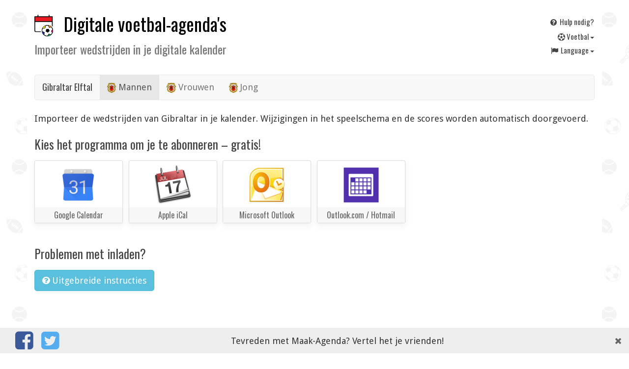

--- FILE ---
content_type: text/html; charset=UTF-8
request_url: https://maak-agenda.nl/team/gi
body_size: 7473
content:
<!DOCTYPE HTML>
<html prefix="og: http://ogp.me/ns#"
      lang="nl"
>
<head>
    <meta charset="utf-8">
    <meta name="viewport" content="width=device-width, initial-scale=1, maximum-scale=1, user-scalable=no">

    <title>            Speelschema Gibraltar direct in je digitale kalender laden, blijft up to date!
    </title>

    <link rel="stylesheet" href="/css/app.css?id=34eb46308b0fd042471bb2e74137a29c" />

    <link href="https://fonts.googleapis.com/css?family=Droid+Sans|Oswald&display=swap" rel="stylesheet">

    <!-- Lazy load styles -->
        <noscript>
                    <link rel="stylesheet" href="/css/vendor/font-awesome.min.css">
            </noscript>
    <script>
        var lazyLoadFonts = ["\/css\/vendor\/font-awesome.min.css"];
    </script>

    <link rel="apple-touch-icon" sizes="180x180" href="/apple-touch-icon.png?v=Kmbao6JPly">
    <link rel="icon" type="image/png" sizes="32x32" href="/favicon-32x32.png?v=Kmbao6JPly">
    <link rel="icon" type="image/png" sizes="16x16" href="/favicon-16x16.png?v=Kmbao6JPly">
    <link rel="manifest" href="/manifest.json?v=Kmbao6JPly">
    <link rel="mask-icon" href="/safari-pinned-tab.svg?v=Kmbao6JPly" color="#5bbad5">
    <link rel="shortcut icon" href="/favicon.ico?v=Kmbao6JPly">
    <meta name="theme-color" content="#ffffff">

    
            <link rel="alternate" hreflang="nl" href="//maak-agenda.nl/team/gi" />
            <link rel="alternate" hreflang="en" href="//fixtur.es/en/team/gi" />
            <link rel="alternate" hreflang="de" href="//fixtur.es/de/team/gi" />
            <link rel="alternate" hreflang="fr" href="//fixtur.es/fr/team/gi" />
            <link rel="alternate" hreflang="es" href="//fixtur.es/es/team/gi" />
            <link rel="alternate" hreflang="tr" href="//fixtur.es/tr/team/gi" />
    

    <meta property="og:type" content="website" />
    <meta property="og:site_name" content="Maak-Agenda.nl" />

    <meta property="og:title" content="            Speelschema Gibraltar direct in je digitale kalender laden, blijft up to date!
    " />
    <meta property="og:description" content="    Importeer de wedstrijden van Gibraltar in je kalender. Wijzigingen in het speelschema en de scores worden automatisch doorgevoerd.
" />
    <meta name="description" content="    Importeer de wedstrijden van Gibraltar in je kalender. Wijzigingen in het speelschema en de scores worden automatisch doorgevoerd.
">

        <meta property="og:image" content="/images/teams/football/gi.png" />

<script>
     (adsbygoogle = window.adsbygoogle || []).push({
          google_ad_client: "ca-pub-7514185942922788",
          enable_page_level_ads: true
     });
</script>
<script async src="https://pagead2.googlesyndication.com/pagead/js/adsbygoogle.js"></script>

</head>
<body
        data-site="2"
>

    <div class='main container-fluid'>

                <div class='top'>
    <div class='top-title'>
        <h1>
                            <a href="https://maak-agenda.nl">
                                        <img width='40' class="img logo pull-left" src="/logo.png" alt=''>
                                        Digitale voetbal-agenda's                </a>
                <br style='clear:both'>
                <small>
                    Importeer wedstrijden in je digitale kalender                </small>
                    </h1>
    </div>

    <div class='top-links'>

        <a class="btn btn-xs top-links-item" href="https://maak-agenda.nl/help">
            <i class="fa fa-fw fa-question-circle"></i>
            Hulp nodig?        </a>

        <div class="btn-group btn-group-xs top-links-item">
            <button type="button" class="btn btn-link dropdown-toggle" data-toggle="dropdown" aria-haspopup="true" aria-expanded="false" style='float: right'>
                <i class='fa fa-futbol-o'></i>
                V<em></em>oetbal <span class="caret"></span>
            </button>
            <ul class="dropdown-menu" style='min-width: 0'>
            <li><a href="https://maak-agenda.nl">
                <i class='fa fa-futbol-o'></i> V<em></em>oetbal</a></li>
            <li><a href="https://maak-agenda.nl/formula-1">
                🏎️ Formula 1</a></li>
            <li><a href="https://maak-agenda.nl/motogp">
                🏍 MotoGP
            </a></li>
            <li><a href="https://maak-agenda.nl/tennis">
                🎾 Tennis
            </a></li>
            </ul>
        </div>

        <div class="btn-group btn-group-xs top-links-item">
            <button type="button" class="btn btn-link dropdown-toggle" data-toggle="dropdown" aria-haspopup="true" aria-expanded="false" style='float: right'>
                <i class="fa fa-fw fa-flag"></i>
                Language <span class="caret"></span>
            </button>
            <ul class="dropdown-menu" style='min-width: 0'>
                                                <li>
                        <a href="//maak-agenda.nl/team/gi">
                             <i class="fa fa-fw fa-check"></i>                             Nederlands
                        </a>
                    </li>
                                                                <li>
                        <a href="//fixtur.es/en/team/gi">
                             <i class="fa fa-fw"></i>                             English
                        </a>
                    </li>
                                                                <li>
                        <a href="//fixtur.es/de/team/gi">
                             <i class="fa fa-fw"></i>                             Deutsch
                        </a>
                    </li>
                                                                <li>
                        <a href="//fixtur.es/fr/team/gi">
                             <i class="fa fa-fw"></i>                             Français
                        </a>
                    </li>
                                                                <li>
                        <a href="//fixtur.es/es/team/gi">
                             <i class="fa fa-fw"></i>                             Español
                        </a>
                    </li>
                                                                <li>
                        <a href="//fixtur.es/tr/team/gi">
                             <i class="fa fa-fw"></i>                             Turkçe
                        </a>
                    </li>
                                        </ul>
        </div>

    </div>

</div>
        
        <div id='body'>
            
    <nav class="navbar navbar-default">
    <div class="container-fluid">
        <div class="navbar-header">
            <button type="button" class="navbar-toggle collapsed" data-toggle="collapse" data-target="#bs-example-navbar-collapse-1" aria-expanded="false">
                <span class="sr-only">Toggle navigation</span>
                <span class="icon-bar"></span>
                <span class="icon-bar"></span>
                <span class="icon-bar"></span>
            </button>
            <a href='https://maak-agenda.nl' class="navbar-brand" style='font-size: inherit'>
                Gibraltar Elftal            </a>
        </div>
        <div class="collapse navbar-collapse" id="bs-example-navbar-collapse-1">
            <ul class="nav navbar-nav">
                                <li  class='active' ><a href="https://maak-agenda.nl/team/gi">
                    <img class='divisie-inline-logo' src='/images/national/GI.png' alt='' />
                    Mannen                </a></li>
                                                <li ><a href="https://maak-agenda.nl/team/gi-women">
                    <img class='divisie-inline-logo' src='/images/national/GI.png' alt='' />
                    Vrouwen                </a></li>
                                                <li ><a href="https://maak-agenda.nl/team/gi-young">
                    <img class='divisie-inline-logo' src='/images/national/GI.png' alt='' />
                    Jong                </a></li>
                            </ul>
                    </div>
    </div>
</nav>

<p>
        Importeer de wedstrijden van Gibraltar in je kalender. Wijzigingen in het speelschema en de scores worden automatisch doorgevoerd.
    </p>


<script type="application/ld+json">
{
  "@context": "http://schema.org",
  "@type": "BreadcrumbList",
  "itemListElement": [{"@type":"ListItem","position":1,"item":{"@id":"https:\/\/maak-agenda.nl","name":"Team"}},{"@type":"ListItem","position":2,"item":{"@id":"https:\/\/maak-agenda.nl\/team\/gi","name":"Gibraltar"}}]
}
</script>

<div class='calendar-buttons'>

        <h3>
        Kies het programma om je te abonneren        &ndash;
        gratis!
    </h3>
    
    
                    <a class='teamPick-tile teamPick-tile--calendar' target='_blank'
            href='https://www.google.com/calendar/render?cid=46ok9h7pmrjd64lh0itm96dl60@group.calendar.google.com'
        >
            <div class='teamPick-tile-logo' style="background-image: url(/images/calendars/google-calendar.png)" title="Google Calendar" >
            </div>
            <div class='teamPick-tile-meta'>
                Google Calendar
            </div>
        </a>
            
    
    <a class='js_loadCalLink teamPick-tile teamPick-tile--calendar' target='_blank'
        href='webcal://ics.maak-agenda.nl/v2/gi.ics'
        data-href='webcal://ics.maak-agenda.nl/v2/gi.ics'
    >
        <div class='teamPick-tile-logo' style="background-image: url(/images/calendars/apple-ical.png)" title="Apple iCal" >
        </div>
        <div class='teamPick-tile-meta'>
            Apple iCal
        </div>
    </a>

    
    <a class='js_loadCalLink teamPick-tile teamPick-tile--calendar' target='_blank'
        href='webcal://ics.maak-agenda.nl/v2/gi.ics'
        data-href='webcal://ics.maak-agenda.nl/v2/gi.ics'
    >
        <div class='teamPick-tile-logo' style="background-image: url(/images/calendars/microsoft-outlook.png)" title="Microsoft Outlook" >
        </div>
        <div class='teamPick-tile-meta'>
            Microsoft Outlook
        </div>
    </a>

    
    <a class='teamPick-tile teamPick-tile--calendar js_outlookLink' target='_blank'
         href='https://outlook.live.com/owa/?rru=addsubscription&name=Gibraltar&url=webcal://ics.maak-agenda.nl/v2/gi.ics'
     >
        <div class='teamPick-tile-logo' style="background-image: url(/images/calendars/outlook-com.png)" title="Outlook.com" >
        </div>
        <div class='teamPick-tile-meta'>
            Outlook.com / Hotmail
        </div>
    </a>

    
</div>

<div class='row'>
    <div class="col col-sm-5 col-md-4 col-lg-6">
        <h3>Problemen met inladen?</h3>
<form class='js_loadCalForm' action="https://maak-agenda.nl/inladen">
    <button type='submit' class='js_loadCalForm btn-info btn btn-default'>
        <i class='fa fa-question-circle'></i>
        Uitgebreide instructies    </button>
    <input type='hidden' name='calendar_url' value='https://ics.maak-agenda.nl/v2/gi.ics' />
</form>
    </div>
</div>

    <br>
<!-- In-page horizontal -->
<ins class="adsbygoogle"
     style="display:block"
     data-ad-client="ca-pub-7514185942922788"
     data-ad-slot="5918987075"
     data-ad-format="auto"
     data-full-width-responsive="true"></ins>
<script>
     (adsbygoogle = window.adsbygoogle || []).push({});
</script>

<h2 class='pull-left'>
            Wedstrijden van        Gibraltar
</h2>

<div class="btn-group btn-group-sm pull-right" style='margin-top: 30pt' role="group">
            <button type="button" class="btn btn-default dropdown-toggle" data-toggle="dropdown" aria-haspopup="true" aria-expanded="false">
            <span class="caret"></span>
            In jouw tijdzone (nu <span id='now'>..</span>)
        </button>
        <ul class="dropdown-menu">
            <li><a href='?noTimeZoneConvert=1'>toon in de regionale tijd</a></li>
        </ul>
        </div>

    <div class='clearfix'></div>

    
    <noscript>
        <p class="alert alert-warning">Schakel javascript in om de wedstrijddata in je lokale tijd te zien</p>
    </noscript>

    <div class='wedstrijden table normal'>

<div>
    <div class='hidden-xs'>
        Dag    </div>
    <div>
        Datum    </div>
    <div>
        Wedstrijd    </div>

        <div class='visible-lg'>
        Resultaat    </div>
    
    </div>

            <div id='fi_event_168891'>
    <div class='hidden-xs'>
            zondag
    </div>
    <div>
        <script type="application/ld+json">
{
    "@context": "http://schema.org",
    "@type": "SportsEvent",
    "name": "Gibraltar - Liechtenstein (2-2)",
    "description": "Nations League 2025-2026",
    "startDate" : "2024-09-08T18:00:00+02:00",
    "endDate" : "2024-09-08T19:45:00+02:00",
    "url" : "https://maak-agenda.nl/team/gi",
    "homeTeam": {
        "@type": "SportsTeam",
        "name": "Gibraltar"
    },
    "awayTeam": {
        "@type": "SportsTeam",
        "name": "Liechtenstein"
    },
    "location" : {
        "@type" : "Place",
        "name" : "GI",
        "address" : "Stadion GI"
    },
    "eventStatus": "https://schema.org/EventScheduled"
}
</script>
        <div class='visible-xs-inline'>
                zo
        </div>

        
                    <time data-time-known="1" datetime='2024-09-08T18:00:00+02:00'>
                 8 sep 2024 18:00
                <small class='time_offset'>+02:00</small>
            </time>
        
        
            </div>

    <div>
                                        Gibraltar
                            -
                        Liechtenstein
            
                    
                    <span class='hidden-lg'>
            (2&ndash;2)
            </span>
            </div>

        <div class='visible-lg'>
        2 &ndash; 2
    </div>
    
    
</div>
                <div id='fi_event_168892'>
    <div class='hidden-xs'>
            donderdag
    </div>
    <div>
        <script type="application/ld+json">
{
    "@context": "http://schema.org",
    "@type": "SportsEvent",
    "name": "Gibraltar - San Marino (1-0)",
    "description": "Nations League 2025-2026",
    "startDate" : "2024-10-10T20:45:00+02:00",
    "endDate" : "2024-10-10T22:30:00+02:00",
    "url" : "https://maak-agenda.nl/team/gi",
    "homeTeam": {
        "@type": "SportsTeam",
        "name": "Gibraltar"
    },
    "awayTeam": {
        "@type": "SportsTeam",
        "name": "San Marino"
    },
    "location" : {
        "@type" : "Place",
        "name" : "GI",
        "address" : "Stadion GI"
    },
    "eventStatus": "https://schema.org/EventScheduled"
}
</script>
        <div class='visible-xs-inline'>
                do
        </div>

        
                    <time data-time-known="1" datetime='2024-10-10T20:45:00+02:00'>
                10 okt 2024 20:45
                <small class='time_offset'>+02:00</small>
            </time>
        
        
            </div>

    <div>
                                        Gibraltar
                            -
                        San Marino
            
                    
                    <span class='hidden-lg'>
            (1&ndash;0)
            </span>
            </div>

        <div class='visible-lg'>
        1 &ndash; 0
    </div>
    
    
</div>
                <div id='fi_event_168893'>
    <div class='hidden-xs'>
            zondag
    </div>
    <div>
        <script type="application/ld+json">
{
    "@context": "http://schema.org",
    "@type": "SportsEvent",
    "name": "Liechtenstein - Gibraltar (0-0)",
    "description": "Nations League 2025-2026",
    "startDate" : "2024-10-13T18:00:00+02:00",
    "endDate" : "2024-10-13T19:45:00+02:00",
    "url" : "https://maak-agenda.nl/team/gi",
    "homeTeam": {
        "@type": "SportsTeam",
        "name": "Liechtenstein"
    },
    "awayTeam": {
        "@type": "SportsTeam",
        "name": "Gibraltar"
    },
    "location" : {
        "@type" : "Place",
        "name" : "LI",
        "address" : "Stadion LI"
    },
    "eventStatus": "https://schema.org/EventScheduled"
}
</script>
        <div class='visible-xs-inline'>
                zo
        </div>

        
                    <time data-time-known="1" datetime='2024-10-13T18:00:00+02:00'>
                13 okt 2024 18:00
                <small class='time_offset'>+02:00</small>
            </time>
        
        
            </div>

    <div>
                                        Liechtenstein
                            -
                        Gibraltar
            
                    
                    <span class='hidden-lg'>
            (0&ndash;0)
            </span>
            </div>

        <div class='visible-lg'>
        0 &ndash; 0
    </div>
    
    
</div>
                <div id='fi_event_168883'>
    <div class='hidden-xs'>
            vrijdag
    </div>
    <div>
        <script type="application/ld+json">
{
    "@context": "http://schema.org",
    "@type": "SportsEvent",
    "name": "San Marino - Gibraltar (1-1)",
    "description": "Nations League 2025-2026",
    "startDate" : "2024-11-15T20:45:00+01:00",
    "endDate" : "2024-11-15T22:30:00+01:00",
    "url" : "https://maak-agenda.nl/team/gi",
    "homeTeam": {
        "@type": "SportsTeam",
        "name": "San Marino"
    },
    "awayTeam": {
        "@type": "SportsTeam",
        "name": "Gibraltar"
    },
    "location" : {
        "@type" : "Place",
        "name" : "SM",
        "address" : "Stadion SM"
    },
    "eventStatus": "https://schema.org/EventScheduled"
}
</script>
        <div class='visible-xs-inline'>
                vr
        </div>

        
                    <time data-time-known="1" datetime='2024-11-15T20:45:00+01:00'>
                15 nov 2024 20:45
                <small class='time_offset'>+01:00</small>
            </time>
        
        
            </div>

    <div>
                                        San Marino
                            -
                        Gibraltar
            
                    
                    <span class='hidden-lg'>
            (1&ndash;1)
            </span>
            </div>

        <div class='visible-lg'>
        1 &ndash; 1
    </div>
    
    
</div>
                <div id='fi_event_144483'>
    <div class='hidden-xs'>
            zaterdag
    </div>
    <div>
        <script type="application/ld+json">
{
    "@context": "http://schema.org",
    "@type": "SportsEvent",
    "name": "Montenegro - Gibraltar [WC Qualifiers] (3-1)",
    "description": "World Cup Qualifiers 2024-2025",
    "startDate" : "2025-03-22T18:00:00+01:00",
    "endDate" : "2025-03-22T19:45:00+01:00",
    "url" : "https://maak-agenda.nl/team/gi",
    "homeTeam": {
        "@type": "SportsTeam",
        "name": "Montenegro"
    },
    "awayTeam": {
        "@type": "SportsTeam",
        "name": "Gibraltar"
    },
    "location" : {
        "@type" : "Place",
        "name" : "ME",
        "address" : "Stadion ME"
    },
    "eventStatus": "https://schema.org/EventScheduled"
}
</script>
        <div class='visible-xs-inline'>
                za
        </div>

        
                    <time data-time-known="1" datetime='2025-03-22T18:00:00+01:00'>
                22 mrt 2025 18:00
                <small class='time_offset'>+01:00</small>
            </time>
        
        
                    <img title="World Cup Qualifiers" alt='' src='/images/leagues/world-cup-qualifiers.png' class='img img-thumbnail inline-logo' style='float: right'>
            </div>

    <div>
                                        Montenegro
                            -
                        Gibraltar
            
                    
                    <span class='hidden-lg'>
            (3&ndash;1)
            </span>
            </div>

        <div class='visible-lg'>
        3 &ndash; 1
    </div>
    
    
</div>
                <div id='fi_event_144497'>
    <div class='hidden-xs'>
            dinsdag
    </div>
    <div>
        <script type="application/ld+json">
{
    "@context": "http://schema.org",
    "@type": "SportsEvent",
    "name": "Gibraltar - Tsjechië [WC Qualifiers] (0-4)",
    "description": "World Cup Qualifiers 2024-2025",
    "startDate" : "2025-03-25T20:45:00+01:00",
    "endDate" : "2025-03-25T22:30:00+01:00",
    "url" : "https://maak-agenda.nl/team/gi",
    "homeTeam": {
        "@type": "SportsTeam",
        "name": "Gibraltar"
    },
    "awayTeam": {
        "@type": "SportsTeam",
        "name": "Tsjechië"
    },
    "location" : {
        "@type" : "Place",
        "name" : "GI",
        "address" : "Stadion GI"
    },
    "eventStatus": "https://schema.org/EventScheduled"
}
</script>
        <div class='visible-xs-inline'>
                di
        </div>

        
                    <time data-time-known="1" datetime='2025-03-25T20:45:00+01:00'>
                25 mrt 2025 20:45
                <small class='time_offset'>+01:00</small>
            </time>
        
        
                    <img title="World Cup Qualifiers" alt='' src='/images/leagues/world-cup-qualifiers.png' class='img img-thumbnail inline-logo' style='float: right'>
            </div>

    <div>
                                        Gibraltar
                            -
                        Tsjechië
            
                    
                    <span class='hidden-lg'>
            (0&ndash;4)
            </span>
            </div>

        <div class='visible-lg'>
        0 &ndash; 4
    </div>
    
    
</div>
                <div id='fi_event_148215'>
    <div class='hidden-xs'>
            vrijdag
    </div>
    <div>
        <script type="application/ld+json">
{
    "@context": "http://schema.org",
    "@type": "SportsEvent",
    "name": "Gibraltar - Kroatië [WC Qualifiers] (0-7)",
    "description": "World Cup Qualifiers 2024-2025",
    "startDate" : "2025-06-06T20:45:00+02:00",
    "endDate" : "2025-06-06T22:30:00+02:00",
    "url" : "https://maak-agenda.nl/team/gi",
    "homeTeam": {
        "@type": "SportsTeam",
        "name": "Gibraltar"
    },
    "awayTeam": {
        "@type": "SportsTeam",
        "name": "Kroatië"
    },
    "location" : {
        "@type" : "Place",
        "name" : "GI",
        "address" : "Stadion GI"
    },
    "eventStatus": "https://schema.org/EventScheduled"
}
</script>
        <div class='visible-xs-inline'>
                vr
        </div>

        
                    <time data-time-known="1" datetime='2025-06-06T20:45:00+02:00'>
                 6 jun 2025 20:45
                <small class='time_offset'>+02:00</small>
            </time>
        
        
                    <img title="World Cup Qualifiers" alt='' src='/images/leagues/world-cup-qualifiers.png' class='img img-thumbnail inline-logo' style='float: right'>
            </div>

    <div>
                                        Gibraltar
                            -
                        Kroatië
            
                    
                    <span class='hidden-lg'>
            (0&ndash;7)
            </span>
            </div>

        <div class='visible-lg'>
        0 &ndash; 7
    </div>
    
    
</div>
                <div id='fi_event_144511'>
    <div class='hidden-xs'>
            maandag
    </div>
    <div>
        <script type="application/ld+json">
{
    "@context": "http://schema.org",
    "@type": "SportsEvent",
    "name": "Faeröer Eilanden - Gibraltar [WC Qualifiers] (2-1)",
    "description": "World Cup Qualifiers 2024-2025",
    "startDate" : "2025-06-09T20:45:00+02:00",
    "endDate" : "2025-06-09T22:30:00+02:00",
    "url" : "https://maak-agenda.nl/team/gi",
    "homeTeam": {
        "@type": "SportsTeam",
        "name": "Faeröer Eilanden"
    },
    "awayTeam": {
        "@type": "SportsTeam",
        "name": "Gibraltar"
    },
    "location" : {
        "@type" : "Place",
        "name" : "FO",
        "address" : "Stadion FO"
    },
    "eventStatus": "https://schema.org/EventScheduled"
}
</script>
        <div class='visible-xs-inline'>
                ma
        </div>

        
                    <time data-time-known="1" datetime='2025-06-09T20:45:00+02:00'>
                 9 jun 2025 20:45
                <small class='time_offset'>+02:00</small>
            </time>
        
        
                    <img title="World Cup Qualifiers" alt='' src='/images/leagues/world-cup-qualifiers.png' class='img img-thumbnail inline-logo' style='float: right'>
            </div>

    <div>
                                        Faeröer Eilanden
                            -
                        Gibraltar
            
                    
                    <span class='hidden-lg'>
            (2&ndash;1)
            </span>
            </div>

        <div class='visible-lg'>
        2 &ndash; 1
    </div>
    
    
</div>
                <div id='fi_event_164138'>
    <div class='hidden-xs'>
            donderdag
    </div>
    <div>
        <script type="application/ld+json">
{
    "@context": "http://schema.org",
    "@type": "SportsEvent",
    "name": "Gibraltar - Albanië [Friendlies] (0-1)",
    "description": "Oefen-interlands 2025",
    "startDate" : "2025-09-04T18:00:00+02:00",
    "endDate" : "2025-09-04T19:45:00+02:00",
    "url" : "https://maak-agenda.nl/team/gi",
    "homeTeam": {
        "@type": "SportsTeam",
        "name": "Gibraltar"
    },
    "awayTeam": {
        "@type": "SportsTeam",
        "name": "Albanië"
    },
    "location" : {
        "@type" : "Place",
        "name" : "GI",
        "address" : "Stadion GI"
    },
    "eventStatus": "https://schema.org/EventScheduled"
}
</script>
        <div class='visible-xs-inline'>
                do
        </div>

        
                    <time data-time-known="1" datetime='2025-09-04T18:00:00+02:00'>
                 4 sep 2025 18:00
                <small class='time_offset'>+02:00</small>
            </time>
        
        
                    <img title="Oefen-interlands" alt='' src='/images/leagues/oefen-interlands.png' class='img img-thumbnail inline-logo' style='float: right'>
            </div>

    <div>
                                        Gibraltar
                            -
                        Albanië
            
                    
                    <span class='hidden-lg'>
            (0&ndash;1)
            </span>
            </div>

        <div class='visible-lg'>
        0 &ndash; 1
    </div>
    
    
</div>
                <div id='fi_event_144542'>
    <div class='hidden-xs'>
            maandag
    </div>
    <div>
        <script type="application/ld+json">
{
    "@context": "http://schema.org",
    "@type": "SportsEvent",
    "name": "Gibraltar - Faeröer Eilanden [WC Qualifiers] (0-1)",
    "description": "World Cup Qualifiers 2024-2025",
    "startDate" : "2025-09-08T20:45:00+02:00",
    "endDate" : "2025-09-08T22:30:00+02:00",
    "url" : "https://maak-agenda.nl/team/gi",
    "homeTeam": {
        "@type": "SportsTeam",
        "name": "Gibraltar"
    },
    "awayTeam": {
        "@type": "SportsTeam",
        "name": "Faeröer Eilanden"
    },
    "location" : {
        "@type" : "Place",
        "name" : "GI",
        "address" : "Stadion GI"
    },
    "eventStatus": "https://schema.org/EventScheduled"
}
</script>
        <div class='visible-xs-inline'>
                ma
        </div>

        
                    <time data-time-known="1" datetime='2025-09-08T20:45:00+02:00'>
                 8 sep 2025 20:45
                <small class='time_offset'>+02:00</small>
            </time>
        
        
                    <img title="World Cup Qualifiers" alt='' src='/images/leagues/world-cup-qualifiers.png' class='img img-thumbnail inline-logo' style='float: right'>
            </div>

    <div>
                                        Gibraltar
                            -
                        Faeröer Eilanden
            
                    
                    <span class='hidden-lg'>
            (0&ndash;1)
            </span>
            </div>

        <div class='visible-lg'>
        0 &ndash; 1
    </div>
    
    
</div>
                <div id='fi_event_170280'>
    <div class='hidden-xs'>
            woensdag
    </div>
    <div>
        <script type="application/ld+json">
{
    "@context": "http://schema.org",
    "@type": "SportsEvent",
    "name": "Gibraltar - New Caledonia [Friendlies] (0-2)",
    "description": "Oefen-interlands 2025",
    "startDate" : "2025-10-08T19:00:00+02:00",
    "endDate" : "2025-10-08T20:45:00+02:00",
    "url" : "https://maak-agenda.nl/team/gi",
    "homeTeam": {
        "@type": "SportsTeam",
        "name": "Gibraltar"
    },
    "awayTeam": {
        "@type": "SportsTeam",
        "name": "New Caledonia"
    },
    "location" : {
        "@type" : "Place",
        "name" : "GI",
        "address" : "Stadion GI"
    },
    "eventStatus": "https://schema.org/EventScheduled"
}
</script>
        <div class='visible-xs-inline'>
                wo
        </div>

        
                    <time data-time-known="1" datetime='2025-10-08T19:00:00+02:00'>
                 8 okt 2025 19:00
                <small class='time_offset'>+02:00</small>
            </time>
        
        
                    <img title="Oefen-interlands" alt='' src='/images/leagues/oefen-interlands.png' class='img img-thumbnail inline-logo' style='float: right'>
            </div>

    <div>
                                        Gibraltar
                            -
                        New Caledonia
            
                    
                    <span class='hidden-lg'>
            (0&ndash;2)
            </span>
            </div>

        <div class='visible-lg'>
        0 &ndash; 2
    </div>
    
    
</div>
                <div id='fi_event_148253'>
    <div class='hidden-xs'>
            zondag
    </div>
    <div>
        <script type="application/ld+json">
{
    "@context": "http://schema.org",
    "@type": "SportsEvent",
    "name": "Kroatië - Gibraltar [WC Qualifiers] (3-0)",
    "description": "World Cup Qualifiers 2024-2025",
    "startDate" : "2025-10-12T20:45:00+02:00",
    "endDate" : "2025-10-12T22:30:00+02:00",
    "url" : "https://maak-agenda.nl/team/gi",
    "homeTeam": {
        "@type": "SportsTeam",
        "name": "Kroatië"
    },
    "awayTeam": {
        "@type": "SportsTeam",
        "name": "Gibraltar"
    },
    "location" : {
        "@type" : "Place",
        "name" : "HR",
        "address" : "Stadion HR"
    },
    "eventStatus": "https://schema.org/EventScheduled"
}
</script>
        <div class='visible-xs-inline'>
                zo
        </div>

        
                    <time data-time-known="1" datetime='2025-10-12T20:45:00+02:00'>
                12 okt 2025 20:45
                <small class='time_offset'>+02:00</small>
            </time>
        
        
                    <img title="World Cup Qualifiers" alt='' src='/images/leagues/world-cup-qualifiers.png' class='img img-thumbnail inline-logo' style='float: right'>
            </div>

    <div>
                                        Kroatië
                            -
                        Gibraltar
            
                    
                    <span class='hidden-lg'>
            (3&ndash;0)
            </span>
            </div>

        <div class='visible-lg'>
        3 &ndash; 0
    </div>
    
    
</div>
                <div id='fi_event_144588'>
    <div class='hidden-xs'>
            vrijdag
    </div>
    <div>
        <script type="application/ld+json">
{
    "@context": "http://schema.org",
    "@type": "SportsEvent",
    "name": "Gibraltar - Montenegro [WC Qualifiers] (1-2)",
    "description": "World Cup Qualifiers 2024-2025",
    "startDate" : "2025-11-14T20:45:00+01:00",
    "endDate" : "2025-11-14T22:30:00+01:00",
    "url" : "https://maak-agenda.nl/team/gi",
    "homeTeam": {
        "@type": "SportsTeam",
        "name": "Gibraltar"
    },
    "awayTeam": {
        "@type": "SportsTeam",
        "name": "Montenegro"
    },
    "location" : {
        "@type" : "Place",
        "name" : "GI",
        "address" : "Stadion GI"
    },
    "eventStatus": "https://schema.org/EventScheduled"
}
</script>
        <div class='visible-xs-inline'>
                vr
        </div>

        
                    <time data-time-known="1" datetime='2025-11-14T20:45:00+01:00'>
                14 nov 2025 20:45
                <small class='time_offset'>+01:00</small>
            </time>
        
        
                    <img title="World Cup Qualifiers" alt='' src='/images/leagues/world-cup-qualifiers.png' class='img img-thumbnail inline-logo' style='float: right'>
            </div>

    <div>
                                        Gibraltar
                            -
                        Montenegro
            
                    
                    <span class='hidden-lg'>
            (1&ndash;2)
            </span>
            </div>

        <div class='visible-lg'>
        1 &ndash; 2
    </div>
    
    
</div>
                <div id='fi_event_144604'>
    <div class='hidden-xs'>
            maandag
    </div>
    <div>
        <script type="application/ld+json">
{
    "@context": "http://schema.org",
    "@type": "SportsEvent",
    "name": "Tsjechië - Gibraltar [WC Qualifiers] (6-0)",
    "description": "World Cup Qualifiers 2024-2025",
    "startDate" : "2025-11-17T20:45:00+01:00",
    "endDate" : "2025-11-17T22:30:00+01:00",
    "url" : "https://maak-agenda.nl/team/gi",
    "homeTeam": {
        "@type": "SportsTeam",
        "name": "Tsjechië"
    },
    "awayTeam": {
        "@type": "SportsTeam",
        "name": "Gibraltar"
    },
    "location" : {
        "@type" : "Place",
        "name" : "CZ",
        "address" : "Stadion CZ"
    },
    "eventStatus": "https://schema.org/EventScheduled"
}
</script>
        <div class='visible-xs-inline'>
                ma
        </div>

        
                    <time data-time-known="1" datetime='2025-11-17T20:45:00+01:00'>
                17 nov 2025 20:45
                <small class='time_offset'>+01:00</small>
            </time>
        
        
                    <img title="World Cup Qualifiers" alt='' src='/images/leagues/world-cup-qualifiers.png' class='img img-thumbnail inline-logo' style='float: right'>
            </div>

    <div>
                                        Tsjechië
                            -
                        Gibraltar
            
                    
                    <span class='hidden-lg'>
            (6&ndash;0)
            </span>
            </div>

        <div class='visible-lg'>
        6 &ndash; 0
    </div>
    
    
</div>
                <div id='fi_event_159773'>
    <div class='hidden-xs'>
            donderdag
    </div>
    <div>
        <script type="application/ld+json">
{
    "@context": "http://schema.org",
    "@type": "SportsEvent",
    "name": "Gibraltar - Letland",
    "description": "Nations League 2025-2026",
    "startDate" : "2026-03-26T18:00:00+01:00",
    "endDate" : "2026-03-26T19:45:00+01:00",
    "url" : "https://maak-agenda.nl/team/gi",
    "homeTeam": {
        "@type": "SportsTeam",
        "name": "Gibraltar"
    },
    "awayTeam": {
        "@type": "SportsTeam",
        "name": "Letland"
    },
    "location" : {
        "@type" : "Place",
        "name" : "GI",
        "address" : "Stadion GI"
    },
    "eventStatus": "https://schema.org/EventScheduled"
}
</script>
        <div class='visible-xs-inline'>
                do
        </div>

        
                    <time data-time-known="1" datetime='2026-03-26T18:00:00+01:00'>
                26 mrt 2026 18:00
                <small class='time_offset'>+01:00</small>
            </time>
        
        
            </div>

    <div>
                                        Gibraltar
                            -
                        Letland
            
                    
            </div>

        <div class='visible-lg'>
         &ndash; 
    </div>
    
    
</div>
                <div id='fi_event_159775'>
    <div class='hidden-xs'>
            dinsdag
    </div>
    <div>
        <script type="application/ld+json">
{
    "@context": "http://schema.org",
    "@type": "SportsEvent",
    "name": "Letland - Gibraltar",
    "description": "Nations League 2025-2026",
    "startDate" : "2026-03-31T18:00:00+02:00",
    "endDate" : "2026-03-31T19:45:00+02:00",
    "url" : "https://maak-agenda.nl/team/gi",
    "homeTeam": {
        "@type": "SportsTeam",
        "name": "Letland"
    },
    "awayTeam": {
        "@type": "SportsTeam",
        "name": "Gibraltar"
    },
    "location" : {
        "@type" : "Place",
        "name" : "LV",
        "address" : "Stadion LV"
    },
    "eventStatus": "https://schema.org/EventScheduled"
}
</script>
        <div class='visible-xs-inline'>
                di
        </div>

        
                    <time data-time-known="1" datetime='2026-03-31T18:00:00+02:00'>
                31 mrt 2026 18:00
                <small class='time_offset'>+02:00</small>
            </time>
        
        
            </div>

    <div>
                                        Letland
                            -
                        Gibraltar
            
                    
            </div>

        <div class='visible-lg'>
         &ndash; 
    </div>
    
    
</div>
    
</div>

    
            <br>
        <br>
        <p style='text-align: center'><a href='#' class='btn btn-default'><i class="fa fa-angle-up"></i> Spring naar boven</a></p>
    
            
<div class='sitemap'>
    <p>
        Maak en importeer je eigen agenda (iCal) in Google Calendar, Apple iCal, Outlook, op Android, iPhone of Windows Phone.    </p>

    <p>
        <a href='https://maak-agenda.nl'><i class='fa fa-futbol-o'></i> V<em></em>oetbal</a>
            &mdash;
        <a href='https://maak-agenda.nl/formula-1'> 🏎️ Formula 1</a>
            &mdash;
        <a href='https://maak-agenda.nl/motogp'> 🏍 MotoGP</a>
            &mdash;
        <a href='https://maak-agenda.nl/tennis/atp-1000'> 🎾 Tennis</a>
    </p>

    <p>
        Voetbalkalender  seizoen 2025 &ndash; 2026:
                                    <a href="https://maak-agenda.nl/eredivisie">Eredivisie</a>
                                        - <a href="https://maak-agenda.nl/keuken-kampioen-divisie">Keuken Kampioen Divisie</a>
                            - <a href="https://maak-agenda.nl/eredivisie-vrouwen">Eredivisie Vrouwen</a>
                            - <a href="https://maak-agenda.nl/primera-division">Primera Division</a>
                            - <a href="https://maak-agenda.nl/bundesliga">Bundesliga</a>
                            - <a href="https://maak-agenda.nl/ligue-1">Ligue 1</a>
                            - <a href="https://maak-agenda.nl/jupiler-pro-league">Jupiler Pro League</a>
                            - <a href="https://maak-agenda.nl/premier-league">Premier League</a>
                            - <a href="https://maak-agenda.nl/serie-a">Serie A</a>
                            - <a href="https://maak-agenda.nl/superliga">Superliga</a>
                            - <a href="https://maak-agenda.nl/scottish-premier-league">Scottish Premier League</a>
                            - <a href="https://maak-agenda.nl/superleague">Superleague</a>
                            - <a href="https://maak-agenda.nl/bundesliga-at">Bundesliga Österreich</a>
                            - <a href="https://maak-agenda.nl/superlig">Superlig</a>
                            - <a href="https://maak-agenda.nl/efl-championship">EFL Championship</a>
                            - <a href="https://maak-agenda.nl/super-league-greece">Super League Greece</a>
                            - <a href="https://maak-agenda.nl/liga-mx">Liga MX</a>
                            - <a href="https://maak-agenda.nl/serie-a-brazil">Serie A Brazil</a>
                            - <a href="https://maak-agenda.nl/primera-a">Primera A</a>
                            - <a href="https://maak-agenda.nl/uefa-under-21">UEFA Under 21</a>
                            - <a href="https://maak-agenda.nl/primera-division-argentina">Primera Division Argentina</a>
                            - <a href="https://maak-agenda.nl/nations-league">Nations League</a>
                            - <a href="https://maak-agenda.nl/irish-premier-division">Irish Premier Division</a>
                            - <a href="https://maak-agenda.nl/mls-major-league-soccer">MLS</a>
                            - <a href="https://maak-agenda.nl/swedish-allsvenskan">Swedish Allsvenskan</a>
                            - <a href="https://maak-agenda.nl/chinese-super-league">Chinese Super League</a>
                            - <a href="https://maak-agenda.nl/israel-ligat-ha-al">Israel Ligat Ha`Al</a>
                            - <a href="https://maak-agenda.nl/ekstraklasa">Ekstraklasa</a>
                            - <a href="https://maak-agenda.nl/danish-superligaen">Danish Superligaen</a>
                            - <a href="https://maak-agenda.nl/eliteserien">Eliteserien</a>
                            - <a href="https://maak-agenda.nl/veikkausliiga">Veikkausliiga</a>
                            - <a href="https://maak-agenda.nl/league-one">League One</a>
                            - <a href="https://maak-agenda.nl/serie-b">Serie B</a>
                            - <a href="https://maak-agenda.nl/league-two">League Two</a>
                            - <a href="https://maak-agenda.nl/super-league-2-greece">Super League 2 Greece</a>
                            - <a href="https://maak-agenda.nl/copa-america">Copa América</a>
                            - <a href="https://maak-agenda.nl/ceska-liga">Česká Liga</a>
                            - <a href="https://maak-agenda.nl/slovak-super-liga">Slovak Super Liga</a>
                            - <a href="https://maak-agenda.nl/scottish-championship">Scottish Championship</a>
                            - <a href="https://maak-agenda.nl/fa-womens-super-league">FA Women&#039;s Super League</a>
                            - <a href="https://maak-agenda.nl/uefa-women-euro-2022">UEFA Women&#039;s Euro 2022</a>
                            - <a href="https://maak-agenda.nl/fifa-world-cup-qatar-2022">FIFA World Cup Qatar 2022</a>
                            - <a href="https://maak-agenda.nl/africa-cup-of-nations">Africa Cup of Nations</a>
                            - <a href="https://maak-agenda.nl/primera-division-femenina">Primera División Femenina</a>
                            - <a href="https://maak-agenda.nl/serie-a-women">Serie A Women</a>
                            - <a href="https://maak-agenda.nl/bundesliga-frauen">Bundesliga Frauen</a>
                            - <a href="https://maak-agenda.nl/division-1-feminine">Division 1 Féminine</a>
                            - <a href="https://maak-agenda.nl/damallsvenskan">Damallsvenskan</a>
                            - <a href="https://maak-agenda.nl/segunda-division-a">Segunda División A</a>
                            - <a href="https://maak-agenda.nl/scottish-league-one">Scottish League One</a>
                            - <a href="https://maak-agenda.nl/scottish-league-two">Scottish League Two</a>
                            - <a href="https://maak-agenda.nl/japan-j1-league">Japan - J1 League</a>
                            - <a href="https://maak-agenda.nl/nifl-premiership">NIFL Premiership</a>
                            - <a href="https://maak-agenda.nl/fifa-womens-world-cup-2023">FIFA Women&#039;s World Cup 2023</a>
                            - <a href="https://maak-agenda.nl/european-championship-qualifiers">European Championship Qualifiers</a>
                            - <a href="https://maak-agenda.nl/canadian-premier-league">Canadian Premier League</a>
                            - <a href="https://maak-agenda.nl/south-korea-k-league-1">South Korea - K League 1</a>
                            - <a href="https://maak-agenda.nl/usl-championship">USL Championship</a>
                            - <a href="https://maak-agenda.nl/qatar-stars-league">Qatar Stars League</a>
                            - <a href="https://maak-agenda.nl/saudi-professional-league">Saudi Professional League</a>
                            - <a href="https://maak-agenda.nl/indonesia-liga-1">Indonesia Liga 1</a>
                            - <a href="https://maak-agenda.nl/nwsl-national-womens-soccer-league">NWSL National Women&#039;s Soccer League</a>
                            - <a href="https://maak-agenda.nl/fa-womens-championship">FA Women&#039;s Championship</a>
                            - <a href="https://maak-agenda.nl/australia-a-league">Australia A-League</a>
                            - <a href="https://maak-agenda.nl/botola-pro">Botola Pro</a>
                            - <a href="https://maak-agenda.nl/south-african-premier-division">South African Premier Division</a>
                            - <a href="https://maak-agenda.nl/ligue-2">Ligue 2</a>
                            - <a href="https://maak-agenda.nl/mls-next-pro">MLS Next Pro</a>
                            - <a href="https://maak-agenda.nl/usl-league-one">USL League One</a>
                            - <a href="https://maak-agenda.nl/nisa-national-independent-soccer-association">NISA</a>
                            - <a href="https://maak-agenda.nl/2-bundesliga">2. Bundesliga</a>
                            - <a href="https://maak-agenda.nl/tweede-divisie">Tweede divisie</a>
                            - <a href="https://maak-agenda.nl/womens-nations-league">Women&#039;s Nations League</a>
                            - <a href="https://maak-agenda.nl/uefa-euro-2024-germany">UEFA Euro 2024 Germany</a>
                            - <a href="https://maak-agenda.nl/afc-asian-cup">AFC Asian Cup</a>
                            - <a href="https://maak-agenda.nl/european-championship-qualifiers-women">European Championship Qualifiers Women</a>
                            - <a href="https://maak-agenda.nl/olympic-football">Olympic Football</a>
                            - <a href="https://maak-agenda.nl/womens-olympic-football-int">Women&#039;s Olympic Football</a>
                            - <a href="https://maak-agenda.nl/meistriliiga">Meistriliiga</a>
                            - <a href="https://maak-agenda.nl/pierwsza-liga">I liga</a>
                            - <a href="https://maak-agenda.nl/turkiye-tff-1-lig">Türkiye TFF 1. Lig</a>
                            - <a href="https://maak-agenda.nl/croatia-hnl">Croatia HNL</a>
                            - <a href="https://maak-agenda.nl/romania-liga-i">Romania Liga I</a>
                            - <a href="https://maak-agenda.nl/ukraine-premjer-liha">Ukraine Premjer Liha</a>
                            - <a href="https://maak-agenda.nl/ecuador-primera-categoria-serie-a">Ecuador Primera Categoría Serie A</a>
                            - <a href="https://maak-agenda.nl/fifa-club-world-cup">FIFA Club World Cup</a>
                            - <a href="https://maak-agenda.nl/paraguay-primera-division">Paraguay Primera División</a>
                            - <a href="https://maak-agenda.nl/primera-division-de-chile">Primera División de Chile</a>
                            - <a href="https://maak-agenda.nl/serie-b-brazil">Serie B Brazil</a>
                            - <a href="https://maak-agenda.nl/uefa-womens-euro-2025">UEFA Women&#039;s EURO 2025</a>
                            - <a href="https://maak-agenda.nl/uruguay-primera-division">Uruguay Primera División</a>
                            - <a href="https://maak-agenda.nl/serbia-superliga">Serbia SuperLiga</a>
                            - <a href="https://maak-agenda.nl/slovenia-prvaliga">Slovenia PrvaLiga</a>
                            - <a href="https://maak-agenda.nl/fifa-world-cup-2026">FIFA World Cup 2026</a>
                </p>

    <p>
        ✓&nbsp;Wedstrijden ✓&nbsp;Wedstrijdprogramma ✓&nbsp;Uitslagen ✓&nbsp;Huidige stand    </p>

    <p>
        <a href="https://maak-agenda.nl/help">Contact en hulp</a> &ndash;
        <a href="https://maak-agenda.nl/privacy">Privacy policy</a> &ndash;
        Copyright © 2015&ndash;2026 <a href='https://agendamakers.nl'>De Agendamakers B.V.</a> &ndash;
        <a href='mailto:info@agendamakers.nl'>info@agendamakers.nl</a>
    </p>
</div>

<footer class='container-fluid'>
    <p>Tevreden<span class='hidden-xs'> met Maak-Agenda</span>?<span class='hidden-xs'> Vertel het je vrienden!</span></p>
    <a class='social whatsapp pull-left' href="whatsapp://send?text=Makkelijk+en+snel+wedstrijden+in+je+digitale+agenda+importeren.+Volg+jouw+team+in+de+Eredivisie%2FJupiler+League%3A+maak-agenda.nl%2F"><i class="fa fa-whatsapp"></i></a>
    <a class='social facebook pull-left' href="https://www.facebook.com/sharer/sharer.php?u=https://maak-agenda.nl"><i class="fa fa-facebook-square"></i></a>
    <a class='social twitter pull-left' href="https://twitter.com/home?status=Makkelijk+en+snel+wedstrijden+in+je+digitale+agenda+importeren.+Volg+jouw+team+in+de+Eredivisie%2FJupiler+League%3A+maak-agenda.nl%2F"><i class="fa fa-twitter-square"></i></a>
    <a class='close-me pull-right'><i class="fa fa-times"></i></a>
</footer>
<script type="text/javascript">
    if(typeof window.orientation !== 'undefined') { document.getElementsByClassName('whatsapp')[0].style.display = 'block' }
</script>

        </div>

    </div>

    <script src="/js/vendor/jquery.min.js"></script>
    <script src="/js/vendor/bootstrap.min.js"></script>
    <script src="/js/vendor/moment-with-locales.min.js"></script>

    

    <script src='/js/app.js?id=17055787e822498267a989d28b18b4df'></script>

        
    <noscript><p><img src="https://metrics.agendamakers.nl/piwik.php?idsite=2" style="border:0;" alt="" /></p></noscript>

</body>
</html>


--- FILE ---
content_type: text/html; charset=utf-8
request_url: https://www.google.com/recaptcha/api2/aframe
body_size: 268
content:
<!DOCTYPE HTML><html><head><meta http-equiv="content-type" content="text/html; charset=UTF-8"></head><body><script nonce="XJCpToXw5Ga9EZS1IX511w">/** Anti-fraud and anti-abuse applications only. See google.com/recaptcha */ try{var clients={'sodar':'https://pagead2.googlesyndication.com/pagead/sodar?'};window.addEventListener("message",function(a){try{if(a.source===window.parent){var b=JSON.parse(a.data);var c=clients[b['id']];if(c){var d=document.createElement('img');d.src=c+b['params']+'&rc='+(localStorage.getItem("rc::a")?sessionStorage.getItem("rc::b"):"");window.document.body.appendChild(d);sessionStorage.setItem("rc::e",parseInt(sessionStorage.getItem("rc::e")||0)+1);localStorage.setItem("rc::h",'1768614737873');}}}catch(b){}});window.parent.postMessage("_grecaptcha_ready", "*");}catch(b){}</script></body></html>